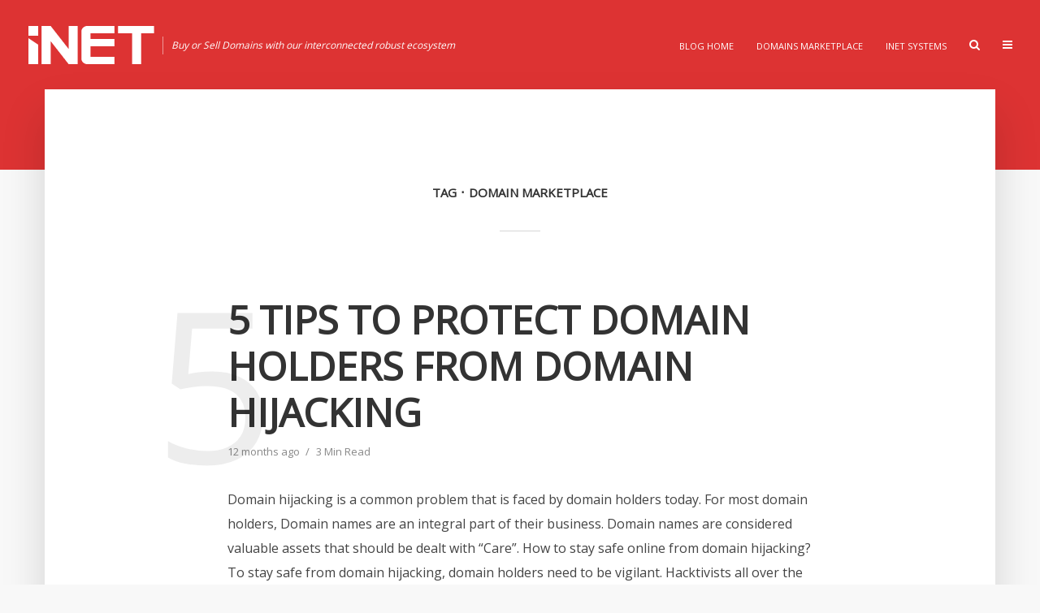

--- FILE ---
content_type: text/css
request_url: https://blog.inetsystems.com/wp-content/cache/wpfc-minified/2m696exf/9jbdw.css
body_size: 9302
content:
.mks_ads_widget .small li,
.mks_ads_widget ul.custom li,
.mks_adswidget_ul.small li,
.mks_adswidget_ul.custom li{
display: inline-block;
margin-right: 3px;
margin-bottom: 0;
}
.mks_ads_widget ul.large img,
.mks_adswidget_ul.large img{
width: 300px;
height: 250px;
}
.mks_ads_widget ul.small img,
.mks_adswidget_ul.small img{
width: 125px;
height: 125px;
}
.mks_ads_widget ul li a{
padding: 0;
margin: 0;
}
.mks_adswidget_ul li img {
width: auto;
height: 100%;
object-fit: cover;
-o-object-fit: cover;
font-family: 'object-fit: cover;'
}
.widget_mks_widget_hidden{
display: none;
}
.widget_mks_widget_hidden{
background: red;
color: #FFF;
}.meks-instagram-widget {
display: -webkit-box;
display: -ms-flexbox;
display: flex;
-ms-flex-wrap: wrap;
flex-wrap: wrap;
align-content: stretch;
}
.meks-instagram-widget a {
-moz-box-shadow:  none;
-webkit-box-shadow: none;
box-shadow: none;
display: block;
font-size: 0;
border: none;
outline: 0;
margin: 0;
padding: 0;
}
.meks-instagram-widget a img {
-moz-box-shadow:  none;
-webkit-box-shadow: none;
box-shadow: none;
border: none;
outline: 0;
margin: 0;
padding: 0;
}
.meks-instagram-follow-link {
display: block;
margin: 20px 0 0 0;
}
.meks-instagram-follow-link a{
width: 100%;
}
.mks_ig_likes{
font-size: 11px;
display:block;
opacity: .8;
margin-bottom: 5px;
}ul.flickr{
list-style-type: none;
padding: 0;
}
ul.flickr li, 
.widget ul.flickr li {
width: auto;
float: left;
margin: 10px 10px 0 0;
}
ul.flickr a {
display: block;
}
ul.flickr img {
opacity:0.7;
filter:alpha(opacity=70);
}
ul.flickr a:hover img{
opacity:1;
filter:alpha(opacity=100);
}
.clear{
clear: both;
}.mks_author_widget img{
float: left;
margin: 0 20px 0 0;
}
.mks_author_widget .mks_autor_link_wrap{ margin: 0; padding: 0;}
.mks-co-authors-wrapper {
margin-bottom: 30px;
}
.mks-co-authors-wrapper:last-child {
margin-bottom: 0;
}
.wp-block-legacy-widget__edit-preview .mks_author_widget > * {
margin-top: 0 !important;
margin-bottom: 0 !important;
}
.howto {
font-size: 12px;
}
.widget-inside ul {
padding: 0 !important;
margin: 5px 0 !important;
}
.widget-inside ul li::marker {
content: none !important;
}@font-face {
font-family: "socicon";
src: url(//blog.inetsystems.com/wp-content/plugins/meks-smart-social-widget/css/fonts/socicon.eot);
src: url(//blog.inetsystems.com/wp-content/plugins/meks-smart-social-widget/css/fonts/socicon.eot?#iefix) format("embedded-opentype"), url(//blog.inetsystems.com/wp-content/plugins/meks-smart-social-widget/css/fonts/socicon.woff) format("woff"), url(//blog.inetsystems.com/wp-content/plugins/meks-smart-social-widget/css/fonts/socicon.ttf) format("truetype"), url(//blog.inetsystems.com/wp-content/plugins/meks-smart-social-widget/css/fonts/socicon.svg#socicon) format("svg");
font-weight: normal;
font-style: normal;
}
ul.mks_social_widget_ul li a:before {
font-family: "socicon" !important;
font-style: normal !important;
font-weight: normal !important;
font-variant: normal !important;
text-transform: none !important;
speak: none;
line-height: 1;
-webkit-font-smoothing: antialiased;
-moz-osx-font-smoothing: grayscale;
}
ul.mks_social_widget_ul li:before,
ul.mks_social_widget_ul li:after{
display: none;
}
ul.mks_social_widget_ul li a {
background: none;
display: block;
height: 48px;
width: 48px;
float: left;
margin-right: 5px;
font-size: 0px;
margin-bottom: 5px;
position: relative;
border: none !important;
padding: 0;
text-align: center;
display: flex;
justify-content: center;
align-items: center;
text-decoration: none;
letter-spacing: normal;
}
ul.mks_social_widget_ul li a span {
margin: 0;
padding: 0;
font-size: 0px;
}
ul.mks_social_widget_ul li a:before {
color: #FFF;
}
ul.mks_social_widget_ul li a.soc_rounded {
border-radius: 20%;
}
ul.mks_social_widget_ul li a.soc_circle {
border-radius: 50%;
}
ul.mks_social_widget_ul li:hover a {
-ms-filter: "progid:DXImageTransform.Microsoft.Alpha(Opacity=70)";
filter: alpha(opacity=70);
opacity: 0.7;
text-decoration: none;
}
ul.mks_social_widget_ul li {
display: inline-block;
vertical-align: top;
border: none !important;
padding: 0;
} ul.mks_social_widget_ul .socicon-aim {
background-color: #e95a00;
}
ul.mks_social_widget_ul .socicon-evernote {
background-color: #77ba2f;
}
ul.mks_social_widget_ul .socicon-cargo {
background-color: #00c462;
}
ul.mks_social_widget_ul .socicon-icloud {
background-color: #fb913f;
}
ul.mks_social_widget_ul .socicon-picasa {
background-color: #444;
}
ul.mks_social_widget_ul .socicon-posterous {
background-color: #f9d560;
}
ul.mks_social_widget_ul .socicon-tencent {
background-color: #389FDA;
}
ul.mks_social_widget_ul .socicon-me2day {
background-color: #4e28ac;
} ul.mks_social_widget_ul .socicon-aim {
background-image: url(//blog.inetsystems.com/wp-content/plugins/meks-smart-social-widget/img/social_icons/aim_ico.png);
background-repeat: no-repeat;
background-position: center;
}
ul.mks_social_widget_ul .socicon-cargo {
background-image: url(//blog.inetsystems.com/wp-content/plugins/meks-smart-social-widget/img/social_icons/cargo_ico.png);
background-repeat: no-repeat;
background-position: center;
}
ul.mks_social_widget_ul .socicon-evernote {
background-image: url(//blog.inetsystems.com/wp-content/plugins/meks-smart-social-widget/img/social_icons/evernote_ico.png);
background-repeat: no-repeat;
background-position: center;
}
ul.mks_social_widget_ul .socicon-icloud {
background-image: url(//blog.inetsystems.com/wp-content/plugins/meks-smart-social-widget/img/social_icons/icloud_ico.png);
background-repeat: no-repeat;
background-position: center;
}
ul.mks_social_widget_ul .socicon-picasa {
background-image: url(//blog.inetsystems.com/wp-content/plugins/meks-smart-social-widget/img/social_icons/picasa_ico.png);
background-repeat: no-repeat;
background-position: center;
}
ul.mks_social_widget_ul .socicon-posterous {
background-image: url(//blog.inetsystems.com/wp-content/plugins/meks-smart-social-widget/img/social_icons/posterous_ico.png);
background-repeat: no-repeat;
background-position: center;
}
ul.mks_social_widget_ul .socicon-tencent {
background-image: url(//blog.inetsystems.com/wp-content/plugins/meks-smart-social-widget/img/social_icons/tencent_ico.png);
background-repeat: no-repeat;
background-position: center;
}
ul.mks_social_widget_ul .socicon-me2day {
background-image: url(//blog.inetsystems.com/wp-content/plugins/meks-smart-social-widget/img/social_icons/me2day_ico.png);
background-repeat: no-repeat;
background-position: center;
} ul.mks_social_widget_ul .socicon-500px {
background: #58a9de;
}
ul.mks_social_widget_ul .socicon-500px:before {
content: "\e000"
}
ul.mks_social_widget_ul .socicon-8tracks {
background: #122c4b;
}
ul.mks_social_widget_ul .socicon-8tracks:before {
content: "\e001"
}
ul.mks_social_widget_ul .socicon-airbnb {
background: #ff5a5f;
}
ul.mks_social_widget_ul .socicon-airbnb:before {
content: "\e002"
}
ul.mks_social_widget_ul .socicon-alliance {
background: #144587;
}
ul.mks_social_widget_ul .socicon-alliance:before {
content: "\e003"
}
ul.mks_social_widget_ul .socicon-amazon {
background: #ff9900;
}
ul.mks_social_widget_ul .socicon-amazon:before {
content: "\e004"
}
ul.mks_social_widget_ul .socicon-amplement {
background: #0996c3;
}
ul.mks_social_widget_ul .socicon-amplement:before {
content: "\e005"
}
ul.mks_social_widget_ul .socicon-android {
background: #8ec047;
}
ul.mks_social_widget_ul .socicon-android:before {
content: "\e006"
}
ul.mks_social_widget_ul .socicon-angellist {
background: #000000;
}
ul.mks_social_widget_ul .socicon-angellist:before {
content: "\e007"
}
ul.mks_social_widget_ul .socicon-apple {
background: #B9BFC1;
}
ul.mks_social_widget_ul .socicon-apple:before {
content: "\e008"
}
ul.mks_social_widget_ul .socicon-appnet {
background: #494949;
}
ul.mks_social_widget_ul .socicon-appnet:before {
content: "\e009"
}
ul.mks_social_widget_ul .socicon-baidu {
background: #2629d9;
}
ul.mks_social_widget_ul .socicon-baidu:before {
content: "\e00a"
}
ul.mks_social_widget_ul .socicon-bandcamp {
background: #619aa9;
}
ul.mks_social_widget_ul .socicon-bandcamp:before {
content: "\e00b"
}
ul.mks_social_widget_ul .socicon-battlenet {
background: #0096CD;
}
ul.mks_social_widget_ul .socicon-battlenet:before {
content: "\e00c"
}
ul.mks_social_widget_ul .socicon-mixer {
background: #1FBAED;
}
ul.mks_social_widget_ul .socicon-mixer:before {
content: "\e00d"
}
ul.mks_social_widget_ul .socicon-bebee {
background: #f28f16;
}
ul.mks_social_widget_ul .socicon-bebee:before {
content: "\e00e"
}
ul.mks_social_widget_ul .socicon-bebo {
background: #EF1011;
}
ul.mks_social_widget_ul .socicon-bebo:before {
content: "\e00f"
}
ul.mks_social_widget_ul .socicon-behance {
background: #000000;
}
ul.mks_social_widget_ul .socicon-behance:before {
content: "\e010"
}
ul.mks_social_widget_ul .socicon-blizzard {
background: #01B2F1;
}
ul.mks_social_widget_ul .socicon-blizzard:before {
content: "\e011"
}
ul.mks_social_widget_ul .socicon-blogger {
background: #ec661c;
}
ul.mks_social_widget_ul .socicon-blogger:before {
content: "\e012"
}
ul.mks_social_widget_ul .socicon-buffer {
background: #000000;
}
ul.mks_social_widget_ul .socicon-buffer:before {
content: "\e013"
}
ul.mks_social_widget_ul .socicon-chrome {
background: #757575;
}
ul.mks_social_widget_ul .socicon-chrome:before {
content: "\e014"
}
ul.mks_social_widget_ul .socicon-coderwall {
background: #3E8DCC;
}
ul.mks_social_widget_ul .socicon-coderwall:before {
content: "\e015"
}
ul.mks_social_widget_ul .socicon-curse {
background: #f26522;
}
ul.mks_social_widget_ul .socicon-curse:before {
content: "\e016"
}
ul.mks_social_widget_ul .socicon-dailymotion {
background: #004e72;
}
ul.mks_social_widget_ul .socicon-dailymotion:before {
content: "\e017"
}
ul.mks_social_widget_ul .socicon-deezer {
background: #32323d;
}
ul.mks_social_widget_ul .socicon-deezer:before {
content: "\e018"
}
ul.mks_social_widget_ul .socicon-delicious {
background: #020202;
}
ul.mks_social_widget_ul .socicon-delicious:before {
content: "\e019"
}
ul.mks_social_widget_ul .socicon-deviantart {
background: #c5d200;
}
ul.mks_social_widget_ul .socicon-deviantart:before {
content: "\e01a"
}
ul.mks_social_widget_ul .socicon-diablo {
background: #8B1209;
}
ul.mks_social_widget_ul .socicon-diablo:before {
content: "\e01b"
}
ul.mks_social_widget_ul .socicon-digg {
background: #1d1d1b;
}
ul.mks_social_widget_ul .socicon-digg:before {
content: "\e01c"
}
ul.mks_social_widget_ul .socicon-discord {
background: #7289da;
}
ul.mks_social_widget_ul .socicon-discord:before {
content: "\e01d"
}
ul.mks_social_widget_ul .socicon-disqus {
background: #2e9fff;
}
ul.mks_social_widget_ul .socicon-disqus:before {
content: "\e01e"
}
ul.mks_social_widget_ul .socicon-douban {
background: #3ca353;
}
ul.mks_social_widget_ul .socicon-douban:before {
content: "\e01f"
}
ul.mks_social_widget_ul .socicon-draugiem {
background: #ffa32b;
}
ul.mks_social_widget_ul .socicon-draugiem:before {
content: "\e020"
}
ul.mks_social_widget_ul .socicon-dribbble {
background: #e84d88;
}
ul.mks_social_widget_ul .socicon-dribbble:before {
content: "\e021"
}
ul.mks_social_widget_ul .socicon-drupal {
background: #00598e;
}
ul.mks_social_widget_ul .socicon-drupal:before {
content: "\e022"
}
ul.mks_social_widget_ul .socicon-ebay {
background: #333333;
}
ul.mks_social_widget_ul .socicon-ebay:before {
content: "\e023"
}
ul.mks_social_widget_ul .socicon-ello {
background: #000000;
}
ul.mks_social_widget_ul .socicon-ello:before {
content: "\e024"
}
ul.mks_social_widget_ul .socicon-endomondo {
background: #86ad00;
}
ul.mks_social_widget_ul .socicon-endomondo:before {
content: "\e025"
}
ul.mks_social_widget_ul .socicon-envato {
background: #597c3a;
}
ul.mks_social_widget_ul .socicon-envato:before {
content: "\e026"
}
ul.mks_social_widget_ul .socicon-etsy {
background: #F56400;
}
ul.mks_social_widget_ul .socicon-etsy:before {
content: "\e027"
}
ul.mks_social_widget_ul .socicon-facebook {
background: #3e5b98;
}
ul.mks_social_widget_ul .socicon-facebook:before {
content: "\e028"
}
ul.mks_social_widget_ul .socicon-feedburner {
background: #ffcc00;
}
ul.mks_social_widget_ul .socicon-feedburner:before {
content: "\e029"
}
ul.mks_social_widget_ul .socicon-filmweb {
background: #ffc404;
}
ul.mks_social_widget_ul .socicon-filmweb:before {
content: "\e02a"
}
ul.mks_social_widget_ul .socicon-firefox {
background: #484848;
}
ul.mks_social_widget_ul .socicon-firefox:before {
content: "\e02b"
}
ul.mks_social_widget_ul .socicon-flattr {
background: #F67C1A;
}
ul.mks_social_widget_ul .socicon-flattr:before {
content: "\e02c"
}
ul.mks_social_widget_ul .socicon-flickr {
background: #1e1e1b;
}
ul.mks_social_widget_ul .socicon-flickr:before {
content: "\e02d"
}
ul.mks_social_widget_ul .socicon-formulr {
background: #ff5a60;
}
ul.mks_social_widget_ul .socicon-formulr:before {
content: "\e02e"
}
ul.mks_social_widget_ul .socicon-forrst {
background: #5B9A68;
}
ul.mks_social_widget_ul .socicon-forrst:before {
content: "\e02f"
}
ul.mks_social_widget_ul .socicon-foursquare {
background: #f94877;
}
ul.mks_social_widget_ul .socicon-foursquare:before {
content: "\e030"
}
ul.mks_social_widget_ul .socicon-friendfeed {
background: #2F72C4;
}
ul.mks_social_widget_ul .socicon-friendfeed:before {
content: "\e031"
}
ul.mks_social_widget_ul .socicon-github {
background: #221e1b;
}
ul.mks_social_widget_ul .socicon-github:before {
content: "\e032"
}
ul.mks_social_widget_ul .socicon-goodreads {
background: #463020;
}
ul.mks_social_widget_ul .socicon-goodreads:before {
content: "\e033"
}
ul.mks_social_widget_ul .socicon-google {
background: #4285f4;
}
ul.mks_social_widget_ul .socicon-google:before {
content: "\e034"
}
ul.mks_social_widget_ul .socicon-googlegroups {
background: #4F8EF5;
}
ul.mks_social_widget_ul .socicon-googlegroups:before {
content: "\e036"
}
ul.mks_social_widget_ul .socicon-googlephotos {
background: #212121;
}
ul.mks_social_widget_ul .socicon-googlephotos:before {
content: "\e037"
}
ul.mks_social_widget_ul .socicon-googleplus {
background: #dd4b39;
}
ul.mks_social_widget_ul .socicon-googleplus:before {
content: "\e038"
}
ul.mks_social_widget_ul .socicon-googlescholar {
background: #4285f4;
}
ul.mks_social_widget_ul .socicon-googlescholar:before {
content: "\e035"
}
ul.mks_social_widget_ul .socicon-grooveshark {
background: #000000;
}
ul.mks_social_widget_ul .socicon-grooveshark:before {
content: "\e039"
}
ul.mks_social_widget_ul .socicon-hackerrank {
background: #2ec866;
}
ul.mks_social_widget_ul .socicon-hackerrank:before {
content: "\e03a"
}
ul.mks_social_widget_ul .socicon-hearthstone {
background: #EC9313;
}
ul.mks_social_widget_ul .socicon-hearthstone:before {
content: "\e03b"
}
ul.mks_social_widget_ul .socicon-hellocoton {
background: #d30d66;
}
ul.mks_social_widget_ul .socicon-hellocoton:before {
content: "\e03c"
}
ul.mks_social_widget_ul .socicon-heroes {
background: #2397F7;
}
ul.mks_social_widget_ul .socicon-heroes:before {
content: "\e03d"
}
ul.mks_social_widget_ul .socicon-hitbox {
background: #99CC00;
}
ul.mks_social_widget_ul .socicon-hitbox:before {
content: "\e03e"
}
ul.mks_social_widget_ul .socicon-horde {
background: #84121C;
}
ul.mks_social_widget_ul .socicon-horde:before {
content: "\e03f"
}
ul.mks_social_widget_ul .socicon-houzz {
background: #7CC04B;
}
ul.mks_social_widget_ul .socicon-houzz:before {
content: "\e040"
}
ul.mks_social_widget_ul .socicon-icq {
background: #7EBD00;
}
ul.mks_social_widget_ul .socicon-icq:before {
content: "\e041"
}
ul.mks_social_widget_ul .socicon-identica {
background: #000000;
}
ul.mks_social_widget_ul .socicon-identica:before {
content: "\e042"
}
ul.mks_social_widget_ul .socicon-imdb {
background: #E8BA00;
}
ul.mks_social_widget_ul .socicon-imdb:before {
content: "\e043"
}
ul.mks_social_widget_ul .socicon-instagram {
background: #000000;
}
ul.mks_social_widget_ul .socicon-instagram:before {
content: "\e044"
}
ul.mks_social_widget_ul .socicon-issuu {
background: #F26F61;
}
ul.mks_social_widget_ul .socicon-issuu:before {
content: "\e045"
}
ul.mks_social_widget_ul .socicon-istock {
background: #000000;
}
ul.mks_social_widget_ul .socicon-istock:before {
content: "\e046"
}
ul.mks_social_widget_ul .socicon-itunes {
background: #ff5e51;
}
ul.mks_social_widget_ul .socicon-itunes:before {
content: "\e047"
}
ul.mks_social_widget_ul .socicon-keybase {
background: #FF7100;
}
ul.mks_social_widget_ul .socicon-keybase:before {
content: "\e048"
}
ul.mks_social_widget_ul .socicon-lanyrd {
background: #3c80c9;
}
ul.mks_social_widget_ul .socicon-lanyrd:before {
content: "\e049"
}
ul.mks_social_widget_ul .socicon-lastfm {
background: #d41316;
}
ul.mks_social_widget_ul .socicon-lastfm:before {
content: "\e04a"
}
ul.mks_social_widget_ul .socicon-line {
background: #00B901;
}
ul.mks_social_widget_ul .socicon-line:before {
content: "\e04b"
}
ul.mks_social_widget_ul .socicon-linkedin {
background: #3371b7;
}
ul.mks_social_widget_ul .socicon-linkedin:before {
content: "\e04c"
}
ul.mks_social_widget_ul .socicon-livejournal {
background: #0099CC;
}
ul.mks_social_widget_ul .socicon-livejournal:before {
content: "\e04d"
}
ul.mks_social_widget_ul .socicon-lyft {
background: #FF00BF;
}
ul.mks_social_widget_ul .socicon-lyft:before {
content: "\e04e"
}
ul.mks_social_widget_ul .socicon-macos {
background: #000000;
}
ul.mks_social_widget_ul .socicon-macos:before {
content: "\e04f"
}
ul.mks_social_widget_ul .socicon-mail {
background: #000000;
}
ul.mks_social_widget_ul .socicon-mail:before {
content: "\e050"
}
ul.mks_social_widget_ul .socicon-medium {
background: #000000;
}
ul.mks_social_widget_ul .socicon-medium:before {
content: "\e051"
}
ul.mks_social_widget_ul .socicon-meetup {
background: #e2373c;
}
ul.mks_social_widget_ul .socicon-meetup:before {
content: "\e052"
}
ul.mks_social_widget_ul .socicon-mixcloud {
background: #000000;
}
ul.mks_social_widget_ul .socicon-mixcloud:before {
content: "\e053"
}
ul.mks_social_widget_ul .socicon-modelmayhem {
background: #000000;
}
ul.mks_social_widget_ul .socicon-modelmayhem:before {
content: "\e054"
}
ul.mks_social_widget_ul .socicon-mumble {
background: #5AB5D1;
}
ul.mks_social_widget_ul .socicon-mumble:before {
content: "\e055"
}
ul.mks_social_widget_ul .socicon-myspace {
background: #323232;
}
ul.mks_social_widget_ul .socicon-myspace:before {
content: "\e056"
}
ul.mks_social_widget_ul .socicon-newsvine {
background: #075B2F;
}
ul.mks_social_widget_ul .socicon-newsvine:before {
content: "\e057"
}
ul.mks_social_widget_ul .socicon-nintendo {
background: #F58A33;
}
ul.mks_social_widget_ul .socicon-nintendo:before {
content: "\e058"
}
ul.mks_social_widget_ul .socicon-npm {
background: #C12127;
}
ul.mks_social_widget_ul .socicon-npm:before {
content: "\e059"
}
ul.mks_social_widget_ul .socicon-odnoklassniki {
background: #f48420;
}
ul.mks_social_widget_ul .socicon-odnoklassniki:before {
content: "\e05a"
}
ul.mks_social_widget_ul .socicon-openid {
background: #f78c40;
}
ul.mks_social_widget_ul .socicon-openid:before {
content: "\e05b"
}
ul.mks_social_widget_ul .socicon-opera {
background: #FF1B2D;
}
ul.mks_social_widget_ul .socicon-opera:before {
content: "\e05c"
}
ul.mks_social_widget_ul .socicon-outlook {
background: #0072C6;
}
ul.mks_social_widget_ul .socicon-outlook:before {
content: "\e05d"
}
ul.mks_social_widget_ul .socicon-overwatch {
background: #9E9E9E;
}
ul.mks_social_widget_ul .socicon-overwatch:before {
content: "\e05e"
}
ul.mks_social_widget_ul .socicon-patreon {
background: #F96854;
}
ul.mks_social_widget_ul .socicon-patreon:before {
content: "\e05f"
}
ul.mks_social_widget_ul .socicon-paypal {
background: #009cde;
}
ul.mks_social_widget_ul .socicon-paypal:before {
content: "\e060"
}
ul.mks_social_widget_ul .socicon-periscope {
background: #3AA4C6;
}
ul.mks_social_widget_ul .socicon-periscope:before {
content: "\e061"
}
ul.mks_social_widget_ul .socicon-persona {
background: #e6753d;
}
ul.mks_social_widget_ul .socicon-persona:before {
content: "\e062"
}
ul.mks_social_widget_ul .socicon-pinterest {
background: #c92619;
}
ul.mks_social_widget_ul .socicon-pinterest:before {
content: "\e063"
}
ul.mks_social_widget_ul .socicon-play {
background: #000000;
}
ul.mks_social_widget_ul .socicon-play:before {
content: "\e064"
}
ul.mks_social_widget_ul .socicon-player {
background: #6E41BD;
}
ul.mks_social_widget_ul .socicon-player:before {
content: "\e065"
}
ul.mks_social_widget_ul .socicon-playstation {
background: #000000;
}
ul.mks_social_widget_ul .socicon-playstation:before {
content: "\e066"
}
ul.mks_social_widget_ul .socicon-pocket {
background: #ED4055;
}
ul.mks_social_widget_ul .socicon-pocket:before {
content: "\e067"
}
ul.mks_social_widget_ul .socicon-qq {
background: #4297d3;
}
ul.mks_social_widget_ul .socicon-qq:before {
content: "\e068"
}
ul.mks_social_widget_ul .socicon-quora {
background: #cb202d;
}
ul.mks_social_widget_ul .socicon-quora:before {
content: "\e069"
}
ul.mks_social_widget_ul .socicon-raidcall {
background: #073558;
}
ul.mks_social_widget_ul .socicon-raidcall:before {
content: "\e06a"
}
ul.mks_social_widget_ul .socicon-ravelry {
background: #B6014C;
}
ul.mks_social_widget_ul .socicon-ravelry:before {
content: "\e06b"
}
ul.mks_social_widget_ul .socicon-reddit {
background: #e74a1e;
}
ul.mks_social_widget_ul .socicon-reddit:before {
content: "\e06c"
}
ul.mks_social_widget_ul .socicon-renren {
background: #2266b0;
}
ul.mks_social_widget_ul .socicon-renren:before {
content: "\e06d"
}
ul.mks_social_widget_ul .socicon-researchgate {
background: #00CCBB;
}
ul.mks_social_widget_ul .socicon-researchgate:before {
content: "\e06e"
}
ul.mks_social_widget_ul .socicon-residentadvisor {
background: #B3BE1B;
}
ul.mks_social_widget_ul .socicon-residentadvisor:before {
content: "\e06f"
}
ul.mks_social_widget_ul .socicon-reverbnation {
background: #000000;
}
ul.mks_social_widget_ul .socicon-reverbnation:before {
content: "\e070"
}
ul.mks_social_widget_ul .socicon-rss {
background: #f26109;
}
ul.mks_social_widget_ul .socicon-rss:before {
content: "\e071"
}
ul.mks_social_widget_ul .socicon-sharethis {
background: #01bf01;
}
ul.mks_social_widget_ul .socicon-sharethis:before {
content: "\e072"
}
ul.mks_social_widget_ul .socicon-skype {
background: #28abe3;
}
ul.mks_social_widget_ul .socicon-skype:before {
content: "\e073"
}
ul.mks_social_widget_ul .socicon-slideshare {
background: #4ba3a6;
}
ul.mks_social_widget_ul .socicon-slideshare:before {
content: "\e074"
}
ul.mks_social_widget_ul .socicon-smugmug {
background: #ACFD32;
}
ul.mks_social_widget_ul .socicon-smugmug:before {
content: "\e075"
}
ul.mks_social_widget_ul .socicon-snapchat {
background: #fffa37;
}
ul.mks_social_widget_ul .socicon-snapchat:before {
content: "\e076"
}
ul.mks_social_widget_ul .socicon-songkick {
background: #F80046;
}
ul.mks_social_widget_ul .socicon-songkick:before {
content: "\e077"
}
ul.mks_social_widget_ul .socicon-soundcloud {
background: #fe3801;
}
ul.mks_social_widget_ul .socicon-soundcloud:before {
content: "\e078"
}
ul.mks_social_widget_ul .socicon-spotify {
background: #7bb342;
}
ul.mks_social_widget_ul .socicon-spotify:before {
content: "\e079"
}
ul.mks_social_widget_ul .socicon-stackexchange {
background: #2f2f2f;
}
ul.mks_social_widget_ul .socicon-stackexchange:before {
content: "\e07a"
}
ul.mks_social_widget_ul .socicon-stackoverflow {
background: #FD9827;
}
ul.mks_social_widget_ul .socicon-stackoverflow:before {
content: "\e07b"
}
ul.mks_social_widget_ul .socicon-starcraft {
background: #002250;
}
ul.mks_social_widget_ul .socicon-starcraft:before {
content: "\e07c"
}
ul.mks_social_widget_ul .socicon-stayfriends {
background: #F08A1C;
}
ul.mks_social_widget_ul .socicon-stayfriends:before {
content: "\e07d"
}
ul.mks_social_widget_ul .socicon-steam {
background: #171a21;
}
ul.mks_social_widget_ul .socicon-steam:before {
content: "\e07e"
}
ul.mks_social_widget_ul .socicon-storehouse {
background: #25B0E6;
}
ul.mks_social_widget_ul .socicon-storehouse:before {
content: "\e07f"
}
ul.mks_social_widget_ul .socicon-strava {
background: #FC4C02;
}
ul.mks_social_widget_ul .socicon-strava:before {
content: "\e080"
}
ul.mks_social_widget_ul .socicon-streamjar {
background: #503a60;
}
ul.mks_social_widget_ul .socicon-streamjar:before {
content: "\e081"
}
ul.mks_social_widget_ul .socicon-stumbleupon {
background: #e64011;
}
ul.mks_social_widget_ul .socicon-stumbleupon:before {
content: "\e082"
}
ul.mks_social_widget_ul .socicon-swarm {
background: #FC9D3C;
}
ul.mks_social_widget_ul .socicon-swarm:before {
content: "\e083"
}
ul.mks_social_widget_ul .socicon-teamspeak {
background: #465674;
}
ul.mks_social_widget_ul .socicon-teamspeak:before {
content: "\e084"
}
ul.mks_social_widget_ul .socicon-teamviewer {
background: #168EF4;
}
ul.mks_social_widget_ul .socicon-teamviewer:before {
content: "\e085"
}
ul.mks_social_widget_ul .socicon-technorati {
background: #5cb030;
}
ul.mks_social_widget_ul .socicon-technorati:before {
content: "\e086"
}
ul.mks_social_widget_ul .socicon-telegram {
background: #0088cc;
}
ul.mks_social_widget_ul .socicon-telegram:before {
content: "\e087"
}
ul.mks_social_widget_ul .socicon-tripadvisor {
background: #4B7E37;
}
ul.mks_social_widget_ul .socicon-tripadvisor:before {
content: "\e088"
}
ul.mks_social_widget_ul .socicon-tripit {
background: #1982C3;
}
ul.mks_social_widget_ul .socicon-tripit:before {
content: "\e089"
}
ul.mks_social_widget_ul .socicon-triplej {
background: #E53531;
}
ul.mks_social_widget_ul .socicon-triplej:before {
content: "\e08a"
}
ul.mks_social_widget_ul .socicon-tumblr {
background: #45556c;
}
ul.mks_social_widget_ul .socicon-tumblr:before {
content: "\e08b"
}
ul.mks_social_widget_ul .socicon-twitch {
background: #6441a5;
}
ul.mks_social_widget_ul .socicon-twitch:before {
content: "\e08c"
}
ul.mks_social_widget_ul .socicon-twitter {
background: #4da7de;
}
ul.mks_social_widget_ul .socicon-twitter:before {
content: "\e08d"
}
ul.mks_social_widget_ul .socicon-uber {
background: #000000;
}
ul.mks_social_widget_ul .socicon-uber:before {
content: "\e08e"
}
ul.mks_social_widget_ul .socicon-ventrilo {
background: #77808A;
}
ul.mks_social_widget_ul .socicon-ventrilo:before {
content: "\e08f"
}
ul.mks_social_widget_ul .socicon-viadeo {
background: #e4a000;
}
ul.mks_social_widget_ul .socicon-viadeo:before {
content: "\e090"
}
ul.mks_social_widget_ul .socicon-viber {
background: #7b519d;
}
ul.mks_social_widget_ul .socicon-viber:before {
content: "\e091"
}
ul.mks_social_widget_ul .socicon-viewbug {
background: #2B9FCF;
}
ul.mks_social_widget_ul .socicon-viewbug:before {
content: "\e092"
}
ul.mks_social_widget_ul .socicon-vimeo {
background: #51b5e7;
}
ul.mks_social_widget_ul .socicon-vimeo:before {
content: "\e093"
}
ul.mks_social_widget_ul .socicon-vine {
background: #00b389;
}
ul.mks_social_widget_ul .socicon-vine:before {
content: "\e094"
}
ul.mks_social_widget_ul .socicon-vkontakte {
background: #5a7fa6;
}
ul.mks_social_widget_ul .socicon-vkontakte:before {
content: "\e095"
}
ul.mks_social_widget_ul .socicon-warcraft {
background: #1EB10A;
}
ul.mks_social_widget_ul .socicon-warcraft:before {
content: "\e096"
}
ul.mks_social_widget_ul .socicon-wechat {
background: #09b507;
}
ul.mks_social_widget_ul .socicon-wechat:before {
content: "\e097"
}
ul.mks_social_widget_ul .socicon-weibo {
background: #e31c34;
}
ul.mks_social_widget_ul .socicon-weibo:before {
content: "\e098"
}
ul.mks_social_widget_ul .socicon-whatsapp {
background: #20B038;
}
ul.mks_social_widget_ul .socicon-whatsapp:before {
content: "\e099"
}
ul.mks_social_widget_ul .socicon-wikipedia {
background: #000000;
}
ul.mks_social_widget_ul .socicon-wikipedia:before {
content: "\e09a"
}
ul.mks_social_widget_ul .socicon-windows {
background: #00BDF6;
}
ul.mks_social_widget_ul .socicon-windows:before {
content: "\e09b"
}
ul.mks_social_widget_ul .socicon-wordpress {
background: #464646;
}
ul.mks_social_widget_ul .socicon-wordpress:before {
content: "\e09c"
}
ul.mks_social_widget_ul .socicon-wykop {
background: #328efe;
}
ul.mks_social_widget_ul .socicon-wykop:before {
content: "\e09d"
}
ul.mks_social_widget_ul .socicon-xbox {
background: #92C83E;
}
ul.mks_social_widget_ul .socicon-xbox:before {
content: "\e09e"
}
ul.mks_social_widget_ul .socicon-xing {
background: #005a60;
}
ul.mks_social_widget_ul .socicon-xing:before {
content: "\e09f"
}
ul.mks_social_widget_ul .socicon-yahoo {
background: #6e2a85;
}
ul.mks_social_widget_ul .socicon-yahoo:before {
content: "\e0a0"
}
ul.mks_social_widget_ul .socicon-yammer {
background: #1175C4;
}
ul.mks_social_widget_ul .socicon-yammer:before {
content: "\e0a1"
}
ul.mks_social_widget_ul .socicon-yandex {
background: #FF0000;
}
ul.mks_social_widget_ul .socicon-yandex:before {
content: "\e0a2"
}
ul.mks_social_widget_ul .socicon-yelp {
background: #c83218;
}
ul.mks_social_widget_ul .socicon-yelp:before {
content: "\e0a3"
}
ul.mks_social_widget_ul .socicon-younow {
background: #61C03E;
}
ul.mks_social_widget_ul .socicon-younow:before {
content: "\e0a4"
}
ul.mks_social_widget_ul .socicon-youtube {
background: #e02a20;
}
ul.mks_social_widget_ul .socicon-youtube:before {
content: "\e0a5"
}
ul.mks_social_widget_ul .socicon-zapier {
background: #FF4A00;
}
ul.mks_social_widget_ul .socicon-zapier:before {
content: "\e0a6"
}
ul.mks_social_widget_ul .socicon-zerply {
background: #9DBC7A;
}
ul.mks_social_widget_ul .socicon-zerply:before {
content: "\e0a7"
}
ul.mks_social_widget_ul .socicon-zomato {
background: #cb202d;
}
ul.mks_social_widget_ul .socicon-zomato:before {
content: "\e0a8"
}
ul.mks_social_widget_ul .socicon-zynga {
background: #DC0606;
}
ul.mks_social_widget_ul .socicon-zynga:before {
content: "\e0a9"
}
ul.mks_social_widget_ul .socicon-spreadshirt {
background: #00b2a6;
}
ul.mks_social_widget_ul .socicon-spreadshirt:before {
content: "\e900"
}
ul.mks_social_widget_ul .socicon-trello {
background: #0079bf;
}
ul.mks_social_widget_ul .socicon-trello:before {
content: "\e902"
}
ul.mks_social_widget_ul .socicon-gamejolt {
background: #191919;
}
ul.mks_social_widget_ul .socicon-gamejolt:before {
content: "\e901"
}
ul.mks_social_widget_ul .socicon-tunein {
background: #36b4a7;
}
ul.mks_social_widget_ul .socicon-tunein:before {
content: "\e903"
}
ul.mks_social_widget_ul .socicon-bloglovin {
background: #000000;
}
ul.mks_social_widget_ul .socicon-bloglovin:before {
content: "\e904"
}
ul.mks_social_widget_ul .socicon-gamewisp {
background: #F8A853;
}
ul.mks_social_widget_ul .socicon-gamewisp:before {
content: "\e905"
}
ul.mks_social_widget_ul .socicon-messenger {
background: #0084ff;
}
ul.mks_social_widget_ul .socicon-messenger:before {
content: "\e906"
}
ul.mks_social_widget_ul .socicon-pandora {
background: #224099;
}
ul.mks_social_widget_ul .socicon-pandora:before {
content: "\e907"
}
ul.mks_social_widget_ul .socicon-microsoft {
background: #666666;
}
ul.mks_social_widget_ul .socicon-microsoft:before {
content: "\e90e"
}
ul.mks_social_widget_ul .socicon-mobcrush {
background: #FFEE00;
}
ul.mks_social_widget_ul .socicon-mobcrush:before {
content: "\e90d"
}
ul.mks_social_widget_ul .socicon-sketchfab {
background: #00A5D6;
}
ul.mks_social_widget_ul .socicon-sketchfab:before {
content: "\e90c"
}
ul.mks_social_widget_ul .socicon-yt-gaming {
background: #E91D00;
}
ul.mks_social_widget_ul .socicon-yt-gaming:before {
content: "\e90b"
}
ul.mks_social_widget_ul .socicon-fyuse {
background: #FF3143;
}
ul.mks_social_widget_ul .socicon-fyuse:before {
content: "\e90a"
}
ul.mks_social_widget_ul .socicon-bitbucket {
background: #243759;
}
ul.mks_social_widget_ul .socicon-bitbucket:before {
content: "\e909"
}
ul.mks_social_widget_ul .socicon-augment {
background: #E71204;
}
ul.mks_social_widget_ul .socicon-augment:before {
content: "\e908"
}
ul.mks_social_widget_ul .socicon-toneden {
background: #777BF9;
}
ul.mks_social_widget_ul .socicon-toneden:before {
content: "\e93a"
}
ul.mks_social_widget_ul .socicon-niconico {
background: #000000;
}
ul.mks_social_widget_ul .socicon-niconico:before {
content: "\e939"
}
ul.mks_social_widget_ul .socicon-zillow {
background: #0074e4;
}
ul.mks_social_widget_ul .socicon-zillow:before {
content: "\e938"
}
ul.mks_social_widget_ul .socicon-googlemaps {
background: #4285F4;
}
ul.mks_social_widget_ul .socicon-googlemaps:before {
content: "\e937"
}
ul.mks_social_widget_ul .socicon-booking {
background: #003580;
}
ul.mks_social_widget_ul .socicon-booking:before {
content: "\e936"
}
ul.mks_social_widget_ul .socicon-fundable {
background: #1d181f;
}
ul.mks_social_widget_ul .socicon-fundable:before {
content: "\e935"
}
ul.mks_social_widget_ul .socicon-upwork {
background: #5BBC2F;
}
ul.mks_social_widget_ul .socicon-upwork:before {
content: "\e934"
}
ul.mks_social_widget_ul .socicon-ghost {
background: #33393C;
}
ul.mks_social_widget_ul .socicon-ghost:before {
content: "\e933"
}
ul.mks_social_widget_ul .socicon-loomly {
background: #00425f;
}
ul.mks_social_widget_ul .socicon-loomly:before {
content: "\e932"
}
ul.mks_social_widget_ul .socicon-trulia {
background: #20BF63;
}
ul.mks_social_widget_ul .socicon-trulia:before {
content: "\e931"
}
ul.mks_social_widget_ul .socicon-ask {
background: #CF0000;
}
ul.mks_social_widget_ul .socicon-ask:before {
content: "\e930"
}
ul.mks_social_widget_ul .socicon-gust {
background: #1E2E3E;
}
ul.mks_social_widget_ul .socicon-gust:before {
content: "\e92f"
}
ul.mks_social_widget_ul .socicon-toptal {
background: #4C73AA;
}
ul.mks_social_widget_ul .socicon-toptal:before {
content: "\e92e"
}
ul.mks_social_widget_ul .socicon-squarespace {
background: #121212;
}
ul.mks_social_widget_ul .socicon-squarespace:before {
content: "\e92d"
}
ul.mks_social_widget_ul .socicon-bonanza {
background: #62764A;
}
ul.mks_social_widget_ul .socicon-bonanza:before {
content: "\e92c"
}
ul.mks_social_widget_ul .socicon-doodle {
background: #0064DC;
}
ul.mks_social_widget_ul .socicon-doodle:before {
content: "\e92b"
}
ul.mks_social_widget_ul .socicon-bing {
background: #008485;
}
ul.mks_social_widget_ul .socicon-bing:before {
content: "\e92a"
}
ul.mks_social_widget_ul .socicon-seedrs {
background: #7FBB31;
}
ul.mks_social_widget_ul .socicon-seedrs:before {
content: "\e929"
}
ul.mks_social_widget_ul .socicon-freelancer {
background: #0088CA;
}
ul.mks_social_widget_ul .socicon-freelancer:before {
content: "\e928"
}
ul.mks_social_widget_ul .socicon-shopify {
background: #5C6AC4;
}
ul.mks_social_widget_ul .socicon-shopify:before {
content: "\e927"
}
ul.mks_social_widget_ul .socicon-googlecalendar {
background: #3D81F6;
}
ul.mks_social_widget_ul .socicon-googlecalendar:before {
content: "\e926"
}
ul.mks_social_widget_ul .socicon-redfin {
background: #C82022;
}
ul.mks_social_widget_ul .socicon-redfin:before {
content: "\e925"
}
ul.mks_social_widget_ul .socicon-wix {
background: #0096FF;
}
ul.mks_social_widget_ul .socicon-wix:before {
content: "\e924"
}
ul.mks_social_widget_ul .socicon-craigslist {
background: #561A8B;
}
ul.mks_social_widget_ul .socicon-craigslist:before {
content: "\e923"
}
ul.mks_social_widget_ul .socicon-alibaba {
background: #FF6A00;
}
ul.mks_social_widget_ul .socicon-alibaba:before {
content: "\e922"
}
ul.mks_social_widget_ul .socicon-zoom {
background: #2D8CFF;
}
ul.mks_social_widget_ul .socicon-zoom:before {
content: "\e921"
}
ul.mks_social_widget_ul .socicon-homes {
background: #F7841B;
}
ul.mks_social_widget_ul .socicon-homes:before {
content: "\e920"
}
ul.mks_social_widget_ul .socicon-appstore {
background: #007AFF;
}
ul.mks_social_widget_ul .socicon-appstore:before {
content: "\e91f"
}
ul.mks_social_widget_ul .socicon-guru {
background: #4C81C0;
}
ul.mks_social_widget_ul .socicon-guru:before {
content: "\e91e"
}
ul.mks_social_widget_ul .socicon-aliexpress {
background: #E92C00;
}
ul.mks_social_widget_ul .socicon-aliexpress:before {
content: "\e91d"
}
ul.mks_social_widget_ul .socicon-gotomeeting {
background: #FD7A2B;
}
ul.mks_social_widget_ul .socicon-gotomeeting:before {
content: "\e91c"
}
ul.mks_social_widget_ul .socicon-fiverr {
background: #0DB62A;
}
ul.mks_social_widget_ul .socicon-fiverr:before {
content: "\e91b"
}
ul.mks_social_widget_ul .socicon-logmein {
background: #45B6F3;
}
ul.mks_social_widget_ul .socicon-logmein:before {
content: "\e91a"
}
ul.mks_social_widget_ul .socicon-openaigym {
background: #29A8B3;
}
ul.mks_social_widget_ul .socicon-openaigym:before {
content: "\e919"
}
ul.mks_social_widget_ul .socicon-slack {
background: #4B6BC6;
}
ul.mks_social_widget_ul .socicon-slack:before {
content: "\e918"
}
ul.mks_social_widget_ul .socicon-codepen {
background: #000000;
}
ul.mks_social_widget_ul .socicon-codepen:before {
content: "\e917"
}
ul.mks_social_widget_ul .socicon-angieslist {
background: #299F37;
}
ul.mks_social_widget_ul .socicon-angieslist:before {
content: "\e916"
}
ul.mks_social_widget_ul .socicon-homeadvisor {
background: #EF8B1D;
}
ul.mks_social_widget_ul .socicon-homeadvisor:before {
content: "\e915"
}
ul.mks_social_widget_ul .socicon-unsplash {
background: #000000;
}
ul.mks_social_widget_ul .socicon-unsplash:before {
content: "\e914"
}
ul.mks_social_widget_ul .socicon-mastodon {
background: #2986D6;
}
ul.mks_social_widget_ul .socicon-mastodon:before {
content: "\e913"
}
ul.mks_social_widget_ul .socicon-natgeo {
background: #222222;
}
ul.mks_social_widget_ul .socicon-natgeo:before {
content: "\e912"
}
ul.mks_social_widget_ul .socicon-qobuz {
background: #298FBF;
}
ul.mks_social_widget_ul .socicon-qobuz:before {
content: "\e911"
}
ul.mks_social_widget_ul .socicon-tidal {
background: #01FFFF;
}
ul.mks_social_widget_ul .socicon-tidal:before {
content: "\e910"
}
ul.mks_social_widget_ul .socicon-realtor {
background: #D52228;
}
ul.mks_social_widget_ul .socicon-realtor:before {
content: "\e90f"
}
ul.mks_social_widget_ul .socicon-calendly {
background: #00a3fa;
}
ul.mks_social_widget_ul .socicon-calendly:before {
content: "\e93d"
}
ul.mks_social_widget_ul .socicon-homify {
background: #7DCDA3;
}
ul.mks_social_widget_ul .socicon-homify:before {
content: "\e93c"
}
ul.mks_social_widget_ul .socicon-crunchbase {
background: #0288d1;
}
ul.mks_social_widget_ul .socicon-crunchbase:before {
content: "\e93b"
}
ul.mks_social_widget_ul .socicon-livemaster {
background: #e76d00;
}
ul.mks_social_widget_ul .socicon-livemaster:before {
content: "\e93e"
}
ul.mks_social_widget_ul .socicon-udemy {
background: #17aa1c;
}
ul.mks_social_widget_ul .socicon-udemy:before {
content: "\e93f"
}
ul.mks_social_widget_ul .socicon-nextdoor {
background: #01B247;
}
ul.mks_social_widget_ul .socicon-nextdoor:before {
content: "\e942"
}
ul.mks_social_widget_ul .socicon-origin {
background: #F56C2E;
}
ul.mks_social_widget_ul .socicon-origin:before {
content: "\e941"
}
ul.mks_social_widget_ul .socicon-codered {
background: #FF033B;
}
ul.mks_social_widget_ul .socicon-codered:before {
content: "\e940"
}
ul.mks_social_widget_ul .socicon-portfolio {
background: #54AFFF;
}
ul.mks_social_widget_ul .socicon-portfolio:before {
content: "\e943"
}
ul.mks_social_widget_ul .socicon-instructables {
background: #f8b514;
}
ul.mks_social_widget_ul .socicon-instructables:before {
content: "\e944"
}
ul.mks_social_widget_ul .socicon-gitlab {
background: #e65228;
}
ul.mks_social_widget_ul .socicon-gitlab:before {
content: "\e945"
}
ul.mks_social_widget_ul .socicon-mailru {
background: #FDA840;
}
ul.mks_social_widget_ul .socicon-mailru:before {
content: "\e94a"
}
ul.mks_social_widget_ul .socicon-bookbub {
background: #E70005;
}
ul.mks_social_widget_ul .socicon-bookbub:before {
content: "\e949"
}
ul.mks_social_widget_ul .socicon-kobo {
background: #BF0000;
}
ul.mks_social_widget_ul .socicon-kobo:before {
content: "\e948"
}
ul.mks_social_widget_ul .socicon-smashwords {
background: #4181C3;
}
ul.mks_social_widget_ul .socicon-smashwords:before {
content: "\e947"
}
ul.mks_social_widget_ul .socicon-hackernews {
background: #FF6601;
}
ul.mks_social_widget_ul .socicon-hackernews:before {
content: "\e946"
}
ul.mks_social_widget_ul .socicon-hackerone {
background: #ec1075;
}
ul.mks_social_widget_ul .socicon-hackerone:before {
content: "\e956"
}
ul.mks_social_widget_ul .socicon-beatport {
background: #94d500;
}
ul.mks_social_widget_ul .socicon-beatport:before {
content: "\e955"
}
ul.mks_social_widget_ul .socicon-napster {
background: #000000;
}
ul.mks_social_widget_ul .socicon-napster:before {
content: "\e954"
}
ul.mks_social_widget_ul .socicon-spip {
background: #E00D6F;
}
ul.mks_social_widget_ul .socicon-spip:before {
content: "\e953"
}
ul.mks_social_widget_ul .socicon-wickr {
background: #F29100;
}
ul.mks_social_widget_ul .socicon-wickr:before {
content: "\e952"
}
ul.mks_social_widget_ul .socicon-blackberry {
background: #000000;
}
ul.mks_social_widget_ul .socicon-blackberry:before {
content: "\e951"
}
ul.mks_social_widget_ul .socicon-myanimelist {
background: #2E51A2;
}
ul.mks_social_widget_ul .socicon-myanimelist:before {
content: "\e950"
}
ul.mks_social_widget_ul .socicon-pixiv {
background: #049CFF;
}
ul.mks_social_widget_ul .socicon-pixiv:before {
content: "\e94f"
}
ul.mks_social_widget_ul .socicon-gamefor {
background: #506F82;
}
ul.mks_social_widget_ul .socicon-gamefor:before {
content: "\e94e"
}
ul.mks_social_widget_ul .socicon-traxsource {
background: #40A0FF;
}
ul.mks_social_widget_ul .socicon-traxsource:before {
content: "\e94d"
}
ul.mks_social_widget_ul .socicon-indiedb {
background: #77C628;
}
ul.mks_social_widget_ul .socicon-indiedb:before {
content: "\e94c"
}
ul.mks_social_widget_ul .socicon-moddb {
background: #CC0300;
}
ul.mks_social_widget_ul .socicon-moddb:before {
content: "\e94b"
}
ul.mks_social_widget_ul .socicon-internet {
background: #000000;
}
ul.mks_social_widget_ul .socicon-internet:before {
content: "\e957"
}ul.mks_themeforest_widget_ul li{
width: 80px !important;
height: 80px;
display: inline-block !important;
margin: 0 2px 4px 0;
padding: 0;
vertical-align: top;
}
ul.mks_themeforest_widget_ul li img{
width: 80px;
height: 80px;
margin: 0;
padding: 0;
}
.mks_read_more{
text-align: center;
}
.mks_read_more{margin-top: 10px;}@font-face {
font-family: "socicon";
src: url(//blog.inetsystems.com/wp-content/plugins/meks-easy-social-share/assets/fonts/socicon.eot);
src: url(//blog.inetsystems.com/wp-content/plugins/meks-easy-social-share/assets/fonts/socicon.eot?#iefix) format("embedded-opentype"), url(//blog.inetsystems.com/wp-content/plugins/meks-easy-social-share/assets/fonts/socicon.woff) format("woff"), url(//blog.inetsystems.com/wp-content/plugins/meks-easy-social-share/assets/fonts/socicon.ttf) format("truetype"), url(//blog.inetsystems.com/wp-content/plugins/meks-easy-social-share/assets/fonts/socicon.svg#socicon) format("svg");
font-weight: normal;
font-style: normal;
}
.meks_ess .socicon-facebook {
background: #3e5b98;
}
.meks_ess .socicon-facebook:before {
content: "\e028"
}
.meks_ess .socicon-twitter {
background: #4da7de;
}
.meks_ess .socicon-twitter:before {
content: "\e08d"
}
.meks_ess .socicon-pinterest {
background: #c92619;
}
.meks_ess .socicon-pinterest:before {
content: "\e063"
}
.meks_ess .socicon-reddit {
background: #e74a1e;
}
.meks_ess .socicon-reddit:before {
content: "\e06c"
}
.meks_ess .socicon-instagram {
background: #000000;
}
.meks_ess .socicon-instagram:before {
content: "\e044"
}
.meks_ess .socicon-stumbleupon {
background: #e64011;
}
.meks_ess .socicon-stumbleupon:before {
content: "\e082"
}
.meks_ess .socicon-linkedin {
background: #3371b7;
}
.meks_ess .socicon-linkedin:before {
content: "\e04c"
}
.meks_ess .socicon-googleplus {
background: #dd4b39;
}
.meks_ess .socicon-googleplus:before {
content: "\e038"
}
.meks_ess .socicon-whatsapp {
background: #20B038;
}
.meks_ess .socicon-whatsapp:before {
content: "\e099"
}
.meks_ess .socicon-vkontakte {
background: #5a7fa6;
}
.meks_ess .socicon-vkontakte:before {
content: "\e095"
}
.meks_ess .socicon-mail {
background: #000000;
}
.meks_ess .socicon-mail:before {
content: "\e050"
}
.transparent .socicon-facebook:before,
.outline .socicon-facebook:before,
.transparent .socicon-facebook span,
.outline .socicon-facebook span {
color: #3e5b98;
}
.transparent .socicon-twitter:before,
.outline .socicon-twitter:before,
.transparent .socicon-twitter span,
.outline .socicon-twitter span {
color: #4da7de;
}
.transparent .socicon-pinterest:before,
.outline .socicon-pinterest:before,
.transparent .socicon-pinterest span,
.outline .socicon-pinterest span {
color: #c92619;
}
.transparent .socicon-reddit:before,
.outline .socicon-reddit:before,
.transparent .socicon-reddit span,
.outline .socicon-reddit span {
color: #e74a1e;
}
.transparent .socicon-instagram:before,
.outline .socicon-instagram:before,
.transparent .socicon-instagram span,
.outline .socicon-instagram span {
color: #000000;
}
.transparent .socicon-stumbleupon:before,
.outline .socicon-stumbleupon:before,
.transparent .socicon-stumbleupon span,
.outline .socicon-stumbleupon span {
color: #e64011;
}
.transparent .socicon-linkedin:before,
.outline .socicon-linkedin:before,
.transparent .socicon-linkedin span,
.outline .socicon-linkedin span {
color: #3371b7;
}
.transparent .socicon-googleplus:before,
.outline .socicon-googleplus:before,
.transparent .socicon-googleplus span,
.outline .socicon-googleplus span {
color: #dd4b39;
}
.transparent .socicon-whatsapp:before,
.outline .socicon-whatsapp:before,
.transparent .socicon-whatsapp span,
.outline .socicon-whatsapp span {
color: #20B038;
}
.transparent .socicon-vkontakte:before,
.outline .socicon-vkontakte:before,
.transparent .socicon-vkontakte span,
.outline .socicon-vkontakte span {
color: #5a7fa6;
}
.transparent .socicon-mail:before,
.outline .socicon-mail:before,
.transparent .socicon-mail span,
.outline .socicon-mail span {
color: #000000;
}
body .outline .meks_ess-item.socicon-facebook,
body .outline .meks_ess-item.socicon-facebook:hover {
border-color: #3e5b98;
}
body .outline .meks_ess-item.socicon-twitter,
body .outline .meks_ess-item.socicon-twitter:hover {
border-color: #4da7de;
}
body .outline .meks_ess-item.socicon-pinterest,
body .outline .meks_ess-item.socicon-pinterest:hover {
border-color: #c92619;
}
body .outline .meks_ess-item.socicon-reddit,
body .outline .meks_ess-item.socicon-reddit:hover {
border-color: #e74a1e;
}
body .outline .meks_ess-item.socicon-instagram,
body .outline .meks_ess-item.socicon-instagram:hover {
border-color: #000000;
}
body .outline .meks_ess-item.socicon-stumbleupon,
body .outline .meks_ess-item.socicon-stumbleupon:hover {
border-color: #e64011;
}
body .outline .meks_ess-item.socicon-linkedin,
body .outline .meks_ess-item.socicon-linkedin:hover {
border-color: #3371b7;
}
body .outline .meks_ess-item.socicon-googleplus,
body .outline .meks_ess-item.socicon-googleplus:hover {
border-color: #dd4b39;
}
body .outline .meks_ess-item.socicon-whatsapp,
body .outline .meks_ess-item.socicon-whatsapp:hover {
border-color: #20B038;
}
body .outline .meks_ess-item.socicon-vkontakte,
body .outline .meks_ess-item.socicon-vkontakte:hover {
border-color: #5a7fa6;
}
body .outline .meks_ess-item.socicon-mail,
body .outline .meks_ess-item.socicon-mail:hover {
border-color: #000000;
}
.meks_ess {
display: -webkit-box;
display: -webkit-flex;
display: -ms-flexbox;
display: flex;
flex-wrap:wrap;
text-align: center;
padding: 0;
margin: 0 0 20px 0;
-webkit-box-pack: justify;
-webkit-justify-content: space-between;
-ms-flex-pack: justify;
justify-content: space-between;
position: relative;
top: -5px;
}
body .meks_ess .meks_ess-item {
font-style: normal;
text-decoration: none !important;
font-family: inherit;
color: #FFF;
font-size: 16px;
-webkit-transition: all .15s ease-in-out;
-o-transition: all .15s ease-in-out;
transition: all .15s ease-in-out;
-webkit-box-flex: 1;
-webkit-flex: 1;
-ms-flex: 1;
flex: 1;
max-width: 100%;
min-width: 40px;
height: 40px;
line-height: 40px;
margin-right: 5px;
margin-top: 5px !important;
box-shadow: none !important;
border: 0;
}
.meks_ess .meks_ess-item:before {
font-family: "socicon" !important;
font-style: normal !important;
font-size: 14px;
font-weight: normal !important;
font-variant: normal !important;
text-transform: none !important;
-webkit-font-smoothing: antialiased;
-moz-osx-font-smoothing: grayscale;
display: inline-block;
font-size: inherit;
text-rendering: auto;
}
body .meks_ess .meks_ess-item:hover {
color: #fff;
cursor: pointer;
text-decoration: none;
background-image: -moz-linear-gradient(left,rgba(0,0,0,.1) 0,rgba(0,0,0,.1) 100%) !important;
background-image: -webkit-gradient(linear,left top,right top,color-stop(0,rgba(0,0,0,.1)),color-stop(100%,rgba(0,0,0,.1))) !important;
background-image: -webkit-linear-gradient(left,rgba(0,0,0,.1) 0,rgba(0,0,0,.1) 100%) !important;
background-image: -o-linear-gradient(left,rgba(0,0,0,.1) 0,rgba(0,0,0,.1) 100%) !important;
background-image: -ms-linear-gradient(left,rgba(0,0,0,.1) 0,rgba(0,0,0,.1) 100%) !important;
background-image: linear-gradient(to right,rgba(0,0,0,.1) 0,rgba(0,0,0,.1) 100%) !important;
}
body .meks_ess .meks_ess-item:focus {
color: #fff;
text-decoration: none;
outline: none;
}
.meks_ess .meks_ess-item span {
font-family: inherit;
position: relative;
top: -1px;
margin-left: 8px;
}
.meks_ess.no-labels span {
display: none;
}
.meks_ess.transparent .meks_ess-item {
font-size: 1em;
} .meks_ess.outline .meks_ess-item {
border: 1px solid transparent;
background: transparent !important;
}
.meks_ess.outline .meks_ess-item:hover {
border: 1px solid;
}
.meks_ess.transparent .meks_ess-item {
border-radius: 0;
background: transparent !important;
}
.meks_ess.transparent .meks_ess-item:hover {
background: transparent !important;
} .meks_ess.rectangle.no-labels .meks_ess-item {
border-radius: 0;
min-width: 100px;
} .meks_ess.rounded.no-labels .meks_ess-item {
border-radius: 20px;
min-width: 100px;
} .meks_ess.circle, .meks_ess.square, .meks_ess.transparent {
-webkit-box-pack: start;
-ms-flex-pack: start;
-webkit-justify-content: flex-start;
justify-content: flex-start;
}
.meks_ess.circle .meks_ess-item, .meks_ess.square .meks_ess-item, .meks_ess.transparent .meks_ess-item {
width: 40px;
border-radius: 50%;
-webkit-box-flex: none; 
-webkit-flex: none; 
-ms-flex: none;
flex: none;
} .meks_ess.square .meks_ess-item {
border-radius: 0;
} .meks_ess.transparent.outline .meks_ess-item {
border: 0;
} .meks_ess.rectangle .meks_ess-item {
border-radius: 0;
min-width: 140px;
} .meks_ess.rounded .meks_ess-item {
border-radius: 20px;
min-width: 140px;
} .meks_ess.transparent .meks_ess-item {
min-width: auto;
width: auto;
margin-right: 25px;
border-radius: 0;
}
.meks_ess.transparent .socicon-facebook {
margin-left: -3px;
}